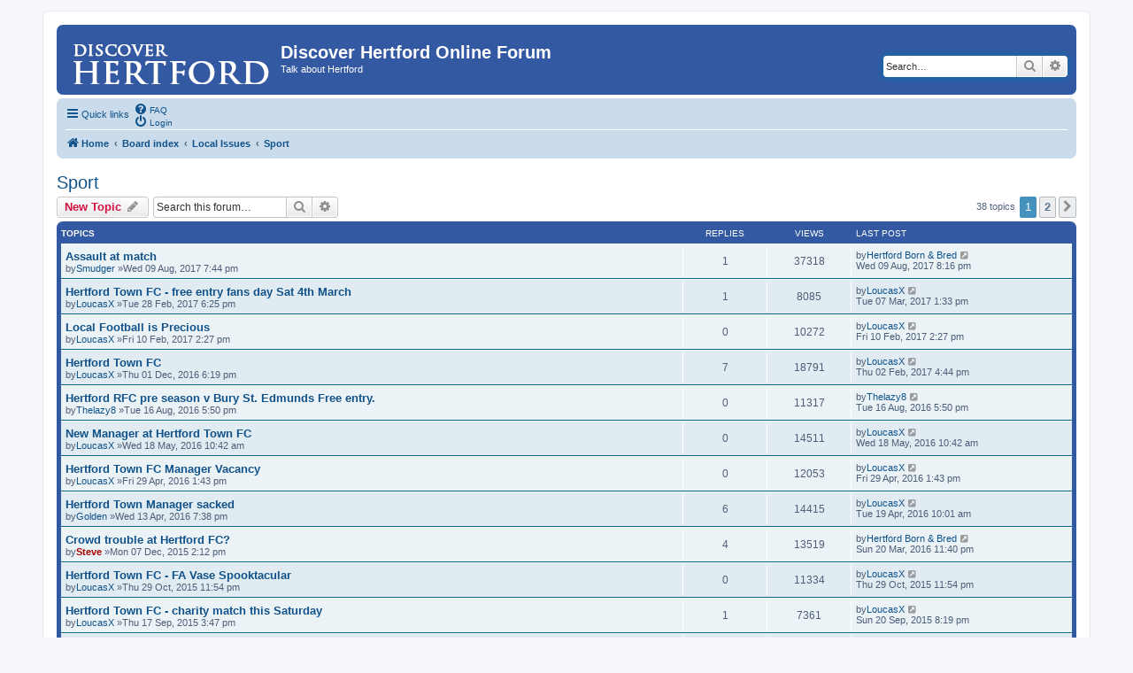

--- FILE ---
content_type: text/html; charset=UTF-8
request_url: https://www.hertford.net/discussion/viewforum.php?f=10&sid=900c9af9d07f7f00b2cba226c1f7aa70
body_size: 7688
content:
<!DOCTYPE html>
<html dir="ltr" lang="en-gb">
<head>
<meta charset="utf-8" />
<meta http-equiv="X-UA-Compatible" content="IE=edge">
<meta name="viewport" content="width=device-width, initial-scale=1" />
<title>Sport -Discover Hertford Online Forum</title><link rel="alternate" type="application/atom+xml" title="Feed -Discover Hertford Online Forum" href="/discussion/app.php/feed?sid=4fc8b16a9d0b05681749cecc316cb8e5"><link rel="alternate" type="application/atom+xml" title="Feed -New Topics" href="/discussion/app.php/feed/topics?sid=4fc8b16a9d0b05681749cecc316cb8e5"><link rel="alternate" type="application/atom+xml" title="Feed -Forum -Sport" href="/discussion/app.php/feed/forum/10?sid=4fc8b16a9d0b05681749cecc316cb8e5">	<link rel="canonical" href="https://www.hertford.net/discussion/viewforum.php?f=10">
<!--
	phpBB style name: prosilver
	Based on style:   prosilver (this is the default phpBB3 style)
	Original author:  Tom Beddard ( http://www.subBlue.com/ )
	Modified by:
--><link href="./assets/css/font-awesome.min.css?assets_version=16" rel="stylesheet">
<link href="./styles/prosilver/theme/stylesheet.css?assets_version=16" rel="stylesheet">
<link href="./styles/prosilver/theme/en/stylesheet.css?assets_version=16" rel="stylesheet">
<!--[if lte IE 9]>
	<link href="./styles/prosilver/theme/tweaks.css?assets_version=16" rel="stylesheet">
<![endif]--><script>
	(function(i,s,o,g,r,a,m){i['GoogleAnalyticsObject']=r;i[r]=i[r]||function(){
	(i[r].q=i[r].q||[]).push(arguments)},i[r].l=1*new Date();a=s.createElement(o),
	m=s.getElementsByTagName(o)[0];a.async=1;a.src=g;m.parentNode.insertBefore(a,m)
	})(window,document,'script','//www.google-analytics.com/analytics.js','ga');

	ga('create', 'UA-1231834-2', 'auto');ga('set', 'anonymizeIp', true);ga('send', 'pageview');
</script>
</head>
<body id="phpbb" class="nojs notouch section-viewforumltr">



<!-- Google Analytics script added by SRB 19/1/15 -->
<script type="text/javascript">

  var _gaq = _gaq || [];
  _gaq.push(['_setAccount', 'UA-1231834-2']);
  _gaq.push(['_trackPageview']);

  (function() {
    var ga = document.createElement('script'); ga.type = 'text/javascript'; ga.async = true;
    ga.src = ('https:' == document.location.protocol ? 'https://ssl' : 'http://www') + '.google-analytics.com/ga.js';
    var s = document.getElementsByTagName('script')[0]; s.parentNode.insertBefore(ga, s);
  })();

</script>
<div id="wrap" class="wrap">
	<a id="top" class="top-anchor" accesskey="t"></a>
	<div id="page-header">
		<div class="headerbar" role="banner">			<div class="inner">

			<!-- <div id="site-description" class="site-description"> --- replaced with line below SRB 26/6/18 -->
         <div id="site-description" class="site-description" style="width: 58%"">
				<a id="logo" class="logo" href="https://www.hertford.net" title="Home"><span class="site_logo"></span></a>
				<h1>Discover Hertford Online Forum</h1>
				<p>Talk about Hertford</p>
				<p class="skiplink"><a href="#start_here">Skip to content</a></p>
			</div>



<!-- Added by Steve Beeston (SRB) 17/1/15 -->
<div style="padding-top: 6px; position: relative; float: left;">
   <script language="javaScript">
      document.write ('<scr' + 'ipt language=JavaScript src=https://www.hertford.net/assets/promo_display.php?code=DHOF><\/scri' + 'pt>');
   </script>
</div>			<div id="search-box" class="search-box search-header" role="search">
				<form action="./search.php?sid=4fc8b16a9d0b05681749cecc316cb8e5" method="get" id="search">
				<fieldset>
					<input name="keywords" id="keywords" type="search" maxlength="128" title="Search for keywords" class="inputbox search tiny" size="20" value="" placeholder="Search…" />
					<button class="button button-search" type="submit" title="Search">
						<i class="icon fa-search fa-fw" aria-hidden="true"></i><span class="sr-only">Search</span>
					</button>
					<a href="./search.php?sid=4fc8b16a9d0b05681749cecc316cb8e5" class="button button-search-end" title="Advanced search">
						<i class="icon fa-cog fa-fw" aria-hidden="true"></i><span class="sr-only">Advanced search</span>
					</a><input type="hidden" name="sid" value="4fc8b16a9d0b05681749cecc316cb8e5" />

				</fieldset>
				</form>
			</div>
			</div>		</div><div class="navbar" role="navigation">
	<div class="inner">

	<ul id="nav-main" class="nav-main linklist" role="menubar">

		<li id="quick-links" class="quick-links dropdown-container responsive-menu" data-skip-responsive="true">
			<a href="#" class="dropdown-trigger">
				<i class="icon fa-bars fa-fw" aria-hidden="true"></i><span>Quick links</span>
			</a>
			<div class="dropdown">
				<div class="pointer"><div class="pointer-inner"></div></div>
				<ul class="dropdown-contents" role="menu">						<li class="separator"></li>							<li>
								<a href="./search.php?search_id=unanswered&amp;sid=4fc8b16a9d0b05681749cecc316cb8e5" role="menuitem">
									<i class="icon fa-file-o fa-fw icon-gray" aria-hidden="true"></i><span>Unanswered topics</span>
								</a>
							</li>
							<li>
								<a href="./search.php?search_id=active_topics&amp;sid=4fc8b16a9d0b05681749cecc316cb8e5" role="menuitem">
									<i class="icon fa-file-o fa-fw icon-blue" aria-hidden="true"></i><span>Active topics</span>
								</a>
							</li>
							<li class="separator"></li>
							<li>
								<a href="./search.php?sid=4fc8b16a9d0b05681749cecc316cb8e5" role="menuitem">
									<i class="icon fa-search fa-fw" aria-hidden="true"></i><span>Search</span>
								</a>
							</li>						<li class="separator"></li>							<li>
								<a href="./memberlist.php?mode=team&amp;sid=4fc8b16a9d0b05681749cecc316cb8e5" role="menuitem">
									<i class="icon fa-shield fa-fw" aria-hidden="true"></i><span>The team</span>
								</a>
							</li>					<li class="separator"></li>				</ul>
			</div>
		</li>		<lidata-skip-responsive="true">
			<a href="/discussion/app.php/help/faq?sid=4fc8b16a9d0b05681749cecc316cb8e5" rel="help" title="Frequently Asked Questions" role="menuitem">
				<i class="icon fa-question-circle fa-fw" aria-hidden="true"></i><span>FAQ</span>
			</a>
		</li>		<li class="rightside"  data-skip-responsive="true">
			<a href="./ucp.php?mode=login&amp;sid=4fc8b16a9d0b05681749cecc316cb8e5" title="Login" accesskey="x" role="menuitem">
				<i class="icon fa-power-off fa-fw" aria-hidden="true"></i><span>Login</span>
			</a>
		</li>	</ul>

	<ul id="nav-breadcrumbs" class="nav-breadcrumbs linklist navlinks" role="menubar">		<li class="breadcrumbs" itemscope itemtype="http://schema.org/BreadcrumbList">				<span class="crumb" itemtype="http://schema.org/ListItem" itemprop="itemListElement" itemscope><a href="https://www.hertford.net" itemprop="url" data-navbar-reference="home"><i class="icon fa-home fa-fw" aria-hidden="true"></i><span itemprop="title">Home</span></a></span>				<span class="crumb" itemtype="http://schema.org/ListItem" itemprop="itemListElement" itemscope><a href="./index.php?sid=4fc8b16a9d0b05681749cecc316cb8e5" itemprop="url" accesskey="h" data-navbar-reference="index"><span itemprop="title">Board index</span></a></span>				<span class="crumb" itemtype="http://schema.org/ListItem" itemprop="itemListElement" itemscopedata-forum-id="4"><a href="./viewforum.php?f=4&amp;sid=4fc8b16a9d0b05681749cecc316cb8e5" itemprop="url"><span itemprop="title">Local Issues</span></a></span>				<span class="crumb" itemtype="http://schema.org/ListItem" itemprop="itemListElement" itemscopedata-forum-id="10"><a href="./viewforum.php?f=10&amp;sid=4fc8b16a9d0b05681749cecc316cb8e5" itemprop="url"><span itemprop="title">Sport</span></a></span>		</li>			<li class="rightside responsive-search">
				<a href="./search.php?sid=4fc8b16a9d0b05681749cecc316cb8e5" title="View the advanced search options" role="menuitem">
					<i class="icon fa-search fa-fw" aria-hidden="true"></i><span class="sr-only">Search</span>
				</a>
			</li>	</ul>

	</div>
</div>
	</div>
	<a id="start_here" class="anchor"></a>
	<div id="page-body" class="page-body" role="main"><h2 class="forum-title"><a href="./viewforum.php?f=10&amp;sid=4fc8b16a9d0b05681749cecc316cb8e5">Sport</a></h2><div>
	<!-- NOTE: remove the style="display: none" when you want to have the forum description on the forum body --><div style="display: none !important;">Discussion on local sporting fixtures and clubs<br /></div></div>	<div class="action-bar bar-top">
		<a href="./posting.php?mode=post&amp;f=10&amp;sid=4fc8b16a9d0b05681749cecc316cb8e5" class="button" title="Post a new topic">				<span>New Topic</span> <i class="icon fa-pencil fa-fw" aria-hidden="true"></i>		</a>		<div class="search-box" role="search">
			<form method="get" id="forum-search" action="./search.php?sid=4fc8b16a9d0b05681749cecc316cb8e5">
			<fieldset>
				<input class="inputbox search tiny" type="search" name="keywords" id="search_keywords" size="20" placeholder="Search this forum…" />
				<button class="button button-search" type="submit" title="Search">
					<i class="icon fa-search fa-fw" aria-hidden="true"></i><span class="sr-only">Search</span>
				</button>
				<a href="./search.php?sid=4fc8b16a9d0b05681749cecc316cb8e5" class="button button-search-end" title="Advanced search">
					<i class="icon fa-cog fa-fw" aria-hidden="true"></i><span class="sr-only">Advanced search</span>
				</a><input type="hidden" name="fid[0]" value="10" />
<input type="hidden" name="sid" value="4fc8b16a9d0b05681749cecc316cb8e5" />

			</fieldset>
			</form>
		</div>
	<div class="pagination">38 topics<ul>	<li class="active"><span>1</span></li>		<li><a class="button" href="./viewforum.php?f=10&amp;sid=4fc8b16a9d0b05681749cecc316cb8e5&amp;start=25" role="button">2</a></li>		<li class="arrow next"><a class="button button-icon-only" href="./viewforum.php?f=10&amp;sid=4fc8b16a9d0b05681749cecc316cb8e5&amp;start=25" rel="next" role="button"><i class="icon fa-chevron-right fa-fw" aria-hidden="true"></i><span class="sr-only">Next</span></a></li></ul>
	</div>

	</div>		<div class="forumbg">
		<div class="inner">
		<ul class="topiclist">
			<li class="header">
				<dl class="row-item">
					<dt><div class="list-inner">Topics</div></dt>
					<dd class="posts">Replies</dd>
					<dd class="views">Views</dd>
					<dd class="lastpost"><span>Last post</span></dd>
				</dl>
			</li>
		</ul>
		<ul class="topiclist topics">		<li class="row bg1">			<dl class="row-itemtopic_read">
				<dt title="No unread posts">					<div class="list-inner"><a href="./viewtopic.php?f=10&amp;t=909&amp;sid=4fc8b16a9d0b05681749cecc316cb8e5" class="topictitle">Assault at match</a>						<br />						<div class="responsive-show" style="display: none;">Last postby<a href="./memberlist.php?mode=viewprofile&amp;u=87&amp;sid=4fc8b16a9d0b05681749cecc316cb8e5" class="username">Hertford Born &amp; Bred</a> &laquo; <a href="./viewtopic.php?f=10&amp;t=909&amp;p=5451&amp;sid=4fc8b16a9d0b05681749cecc316cb8e5#p5451" title="Go to last post">Wed 09 Aug, 2017 8:16 pm</a>						</div>							<span class="responsive-show left-box" style="display: none;">Replies: <strong>1</strong></span>
						<div class="topic-poster responsive-hide left-box">by<a href="./memberlist.php?mode=viewprofile&amp;u=156&amp;sid=4fc8b16a9d0b05681749cecc316cb8e5" class="username">Smudger</a> &raquo;Wed 09 Aug, 2017 7:44 pm						</div>					</div>
				</dt>
				<dd class="posts">1 <dfn>Replies</dfn></dd>
				<dd class="views">37318 <dfn>Views</dfn></dd>
				<dd class="lastpost">
					<span><dfn>Last post </dfn>by<a href="./memberlist.php?mode=viewprofile&amp;u=87&amp;sid=4fc8b16a9d0b05681749cecc316cb8e5" class="username">Hertford Born &amp; Bred</a>							<a href="./viewtopic.php?f=10&amp;t=909&amp;p=5451&amp;sid=4fc8b16a9d0b05681749cecc316cb8e5#p5451" title="Go to last post">
								<i class="icon fa-external-link-square fa-fw icon-lightgray icon-md" aria-hidden="true"></i><span class="sr-only"></span>
							</a>						<br />Wed 09 Aug, 2017 8:16 pm
					</span>
				</dd>
			</dl>		</li>		<li class="row bg2">			<dl class="row-itemtopic_read">
				<dt title="No unread posts">					<div class="list-inner"><a href="./viewtopic.php?f=10&amp;t=877&amp;sid=4fc8b16a9d0b05681749cecc316cb8e5" class="topictitle">Hertford Town FC - free entry fans day Sat 4th March</a>						<br />						<div class="responsive-show" style="display: none;">Last postby<a href="./memberlist.php?mode=viewprofile&amp;u=212&amp;sid=4fc8b16a9d0b05681749cecc316cb8e5" class="username">LoucasX</a> &laquo; <a href="./viewtopic.php?f=10&amp;t=877&amp;p=5184&amp;sid=4fc8b16a9d0b05681749cecc316cb8e5#p5184" title="Go to last post">Tue 07 Mar, 2017 1:33 pm</a>						</div>							<span class="responsive-show left-box" style="display: none;">Replies: <strong>1</strong></span>
						<div class="topic-poster responsive-hide left-box">by<a href="./memberlist.php?mode=viewprofile&amp;u=212&amp;sid=4fc8b16a9d0b05681749cecc316cb8e5" class="username">LoucasX</a> &raquo;Tue 28 Feb, 2017 6:25 pm						</div>					</div>
				</dt>
				<dd class="posts">1 <dfn>Replies</dfn></dd>
				<dd class="views">8085 <dfn>Views</dfn></dd>
				<dd class="lastpost">
					<span><dfn>Last post </dfn>by<a href="./memberlist.php?mode=viewprofile&amp;u=212&amp;sid=4fc8b16a9d0b05681749cecc316cb8e5" class="username">LoucasX</a>							<a href="./viewtopic.php?f=10&amp;t=877&amp;p=5184&amp;sid=4fc8b16a9d0b05681749cecc316cb8e5#p5184" title="Go to last post">
								<i class="icon fa-external-link-square fa-fw icon-lightgray icon-md" aria-hidden="true"></i><span class="sr-only"></span>
							</a>						<br />Tue 07 Mar, 2017 1:33 pm
					</span>
				</dd>
			</dl>		</li>		<li class="row bg1">			<dl class="row-itemtopic_read">
				<dt title="No unread posts">					<div class="list-inner"><a href="./viewtopic.php?f=10&amp;t=874&amp;sid=4fc8b16a9d0b05681749cecc316cb8e5" class="topictitle">Local Football is Precious</a>						<br />						<div class="responsive-show" style="display: none;">Last postby<a href="./memberlist.php?mode=viewprofile&amp;u=212&amp;sid=4fc8b16a9d0b05681749cecc316cb8e5" class="username">LoucasX</a> &laquo; <a href="./viewtopic.php?f=10&amp;t=874&amp;p=5166&amp;sid=4fc8b16a9d0b05681749cecc316cb8e5#p5166" title="Go to last post">Fri 10 Feb, 2017 2:27 pm</a>						</div>
						<div class="topic-poster responsive-hide left-box">by<a href="./memberlist.php?mode=viewprofile&amp;u=212&amp;sid=4fc8b16a9d0b05681749cecc316cb8e5" class="username">LoucasX</a> &raquo;Fri 10 Feb, 2017 2:27 pm						</div>					</div>
				</dt>
				<dd class="posts">0 <dfn>Replies</dfn></dd>
				<dd class="views">10272 <dfn>Views</dfn></dd>
				<dd class="lastpost">
					<span><dfn>Last post </dfn>by<a href="./memberlist.php?mode=viewprofile&amp;u=212&amp;sid=4fc8b16a9d0b05681749cecc316cb8e5" class="username">LoucasX</a>							<a href="./viewtopic.php?f=10&amp;t=874&amp;p=5166&amp;sid=4fc8b16a9d0b05681749cecc316cb8e5#p5166" title="Go to last post">
								<i class="icon fa-external-link-square fa-fw icon-lightgray icon-md" aria-hidden="true"></i><span class="sr-only"></span>
							</a>						<br />Fri 10 Feb, 2017 2:27 pm
					</span>
				</dd>
			</dl>		</li>		<li class="row bg2">			<dl class="row-itemtopic_read">
				<dt title="No unread posts">					<div class="list-inner"><a href="./viewtopic.php?f=10&amp;t=857&amp;sid=4fc8b16a9d0b05681749cecc316cb8e5" class="topictitle">Hertford Town FC</a>						<br />						<div class="responsive-show" style="display: none;">Last postby<a href="./memberlist.php?mode=viewprofile&amp;u=212&amp;sid=4fc8b16a9d0b05681749cecc316cb8e5" class="username">LoucasX</a> &laquo; <a href="./viewtopic.php?f=10&amp;t=857&amp;p=5163&amp;sid=4fc8b16a9d0b05681749cecc316cb8e5#p5163" title="Go to last post">Thu 02 Feb, 2017 4:44 pm</a>						</div>							<span class="responsive-show left-box" style="display: none;">Replies: <strong>7</strong></span>
						<div class="topic-poster responsive-hide left-box">by<a href="./memberlist.php?mode=viewprofile&amp;u=212&amp;sid=4fc8b16a9d0b05681749cecc316cb8e5" class="username">LoucasX</a> &raquo;Thu 01 Dec, 2016 6:19 pm						</div>					</div>
				</dt>
				<dd class="posts">7 <dfn>Replies</dfn></dd>
				<dd class="views">18791 <dfn>Views</dfn></dd>
				<dd class="lastpost">
					<span><dfn>Last post </dfn>by<a href="./memberlist.php?mode=viewprofile&amp;u=212&amp;sid=4fc8b16a9d0b05681749cecc316cb8e5" class="username">LoucasX</a>							<a href="./viewtopic.php?f=10&amp;t=857&amp;p=5163&amp;sid=4fc8b16a9d0b05681749cecc316cb8e5#p5163" title="Go to last post">
								<i class="icon fa-external-link-square fa-fw icon-lightgray icon-md" aria-hidden="true"></i><span class="sr-only"></span>
							</a>						<br />Thu 02 Feb, 2017 4:44 pm
					</span>
				</dd>
			</dl>		</li>		<li class="row bg1">			<dl class="row-itemtopic_read">
				<dt title="No unread posts">					<div class="list-inner"><a href="./viewtopic.php?f=10&amp;t=828&amp;sid=4fc8b16a9d0b05681749cecc316cb8e5" class="topictitle">Hertford RFC pre season v Bury St. Edmunds Free entry.</a>						<br />						<div class="responsive-show" style="display: none;">Last postby<a href="./memberlist.php?mode=viewprofile&amp;u=473&amp;sid=4fc8b16a9d0b05681749cecc316cb8e5" class="username">Thelazy8</a> &laquo; <a href="./viewtopic.php?f=10&amp;t=828&amp;p=4885&amp;sid=4fc8b16a9d0b05681749cecc316cb8e5#p4885" title="Go to last post">Tue 16 Aug, 2016 5:50 pm</a>						</div>
						<div class="topic-poster responsive-hide left-box">by<a href="./memberlist.php?mode=viewprofile&amp;u=473&amp;sid=4fc8b16a9d0b05681749cecc316cb8e5" class="username">Thelazy8</a> &raquo;Tue 16 Aug, 2016 5:50 pm						</div>					</div>
				</dt>
				<dd class="posts">0 <dfn>Replies</dfn></dd>
				<dd class="views">11317 <dfn>Views</dfn></dd>
				<dd class="lastpost">
					<span><dfn>Last post </dfn>by<a href="./memberlist.php?mode=viewprofile&amp;u=473&amp;sid=4fc8b16a9d0b05681749cecc316cb8e5" class="username">Thelazy8</a>							<a href="./viewtopic.php?f=10&amp;t=828&amp;p=4885&amp;sid=4fc8b16a9d0b05681749cecc316cb8e5#p4885" title="Go to last post">
								<i class="icon fa-external-link-square fa-fw icon-lightgray icon-md" aria-hidden="true"></i><span class="sr-only"></span>
							</a>						<br />Tue 16 Aug, 2016 5:50 pm
					</span>
				</dd>
			</dl>		</li>		<li class="row bg2">			<dl class="row-itemtopic_read">
				<dt title="No unread posts">					<div class="list-inner"><a href="./viewtopic.php?f=10&amp;t=799&amp;sid=4fc8b16a9d0b05681749cecc316cb8e5" class="topictitle">New Manager at Hertford Town FC</a>						<br />						<div class="responsive-show" style="display: none;">Last postby<a href="./memberlist.php?mode=viewprofile&amp;u=212&amp;sid=4fc8b16a9d0b05681749cecc316cb8e5" class="username">LoucasX</a> &laquo; <a href="./viewtopic.php?f=10&amp;t=799&amp;p=4730&amp;sid=4fc8b16a9d0b05681749cecc316cb8e5#p4730" title="Go to last post">Wed 18 May, 2016 10:42 am</a>						</div>
						<div class="topic-poster responsive-hide left-box">by<a href="./memberlist.php?mode=viewprofile&amp;u=212&amp;sid=4fc8b16a9d0b05681749cecc316cb8e5" class="username">LoucasX</a> &raquo;Wed 18 May, 2016 10:42 am						</div>					</div>
				</dt>
				<dd class="posts">0 <dfn>Replies</dfn></dd>
				<dd class="views">14511 <dfn>Views</dfn></dd>
				<dd class="lastpost">
					<span><dfn>Last post </dfn>by<a href="./memberlist.php?mode=viewprofile&amp;u=212&amp;sid=4fc8b16a9d0b05681749cecc316cb8e5" class="username">LoucasX</a>							<a href="./viewtopic.php?f=10&amp;t=799&amp;p=4730&amp;sid=4fc8b16a9d0b05681749cecc316cb8e5#p4730" title="Go to last post">
								<i class="icon fa-external-link-square fa-fw icon-lightgray icon-md" aria-hidden="true"></i><span class="sr-only"></span>
							</a>						<br />Wed 18 May, 2016 10:42 am
					</span>
				</dd>
			</dl>		</li>		<li class="row bg1">			<dl class="row-itemtopic_read">
				<dt title="No unread posts">					<div class="list-inner"><a href="./viewtopic.php?f=10&amp;t=791&amp;sid=4fc8b16a9d0b05681749cecc316cb8e5" class="topictitle">Hertford Town FC Manager Vacancy</a>						<br />						<div class="responsive-show" style="display: none;">Last postby<a href="./memberlist.php?mode=viewprofile&amp;u=212&amp;sid=4fc8b16a9d0b05681749cecc316cb8e5" class="username">LoucasX</a> &laquo; <a href="./viewtopic.php?f=10&amp;t=791&amp;p=4679&amp;sid=4fc8b16a9d0b05681749cecc316cb8e5#p4679" title="Go to last post">Fri 29 Apr, 2016 1:43 pm</a>						</div>
						<div class="topic-poster responsive-hide left-box">by<a href="./memberlist.php?mode=viewprofile&amp;u=212&amp;sid=4fc8b16a9d0b05681749cecc316cb8e5" class="username">LoucasX</a> &raquo;Fri 29 Apr, 2016 1:43 pm						</div>					</div>
				</dt>
				<dd class="posts">0 <dfn>Replies</dfn></dd>
				<dd class="views">12053 <dfn>Views</dfn></dd>
				<dd class="lastpost">
					<span><dfn>Last post </dfn>by<a href="./memberlist.php?mode=viewprofile&amp;u=212&amp;sid=4fc8b16a9d0b05681749cecc316cb8e5" class="username">LoucasX</a>							<a href="./viewtopic.php?f=10&amp;t=791&amp;p=4679&amp;sid=4fc8b16a9d0b05681749cecc316cb8e5#p4679" title="Go to last post">
								<i class="icon fa-external-link-square fa-fw icon-lightgray icon-md" aria-hidden="true"></i><span class="sr-only"></span>
							</a>						<br />Fri 29 Apr, 2016 1:43 pm
					</span>
				</dd>
			</dl>		</li>		<li class="row bg2">			<dl class="row-itemtopic_read">
				<dt title="No unread posts">					<div class="list-inner"><a href="./viewtopic.php?f=10&amp;t=786&amp;sid=4fc8b16a9d0b05681749cecc316cb8e5" class="topictitle">Hertford Town Manager sacked</a>						<br />						<div class="responsive-show" style="display: none;">Last postby<a href="./memberlist.php?mode=viewprofile&amp;u=212&amp;sid=4fc8b16a9d0b05681749cecc316cb8e5" class="username">LoucasX</a> &laquo; <a href="./viewtopic.php?f=10&amp;t=786&amp;p=4649&amp;sid=4fc8b16a9d0b05681749cecc316cb8e5#p4649" title="Go to last post">Tue 19 Apr, 2016 10:01 am</a>						</div>							<span class="responsive-show left-box" style="display: none;">Replies: <strong>6</strong></span>
						<div class="topic-poster responsive-hide left-box">by<a href="./memberlist.php?mode=viewprofile&amp;u=66&amp;sid=4fc8b16a9d0b05681749cecc316cb8e5" class="username">Golden</a> &raquo;Wed 13 Apr, 2016 7:38 pm						</div>					</div>
				</dt>
				<dd class="posts">6 <dfn>Replies</dfn></dd>
				<dd class="views">14415 <dfn>Views</dfn></dd>
				<dd class="lastpost">
					<span><dfn>Last post </dfn>by<a href="./memberlist.php?mode=viewprofile&amp;u=212&amp;sid=4fc8b16a9d0b05681749cecc316cb8e5" class="username">LoucasX</a>							<a href="./viewtopic.php?f=10&amp;t=786&amp;p=4649&amp;sid=4fc8b16a9d0b05681749cecc316cb8e5#p4649" title="Go to last post">
								<i class="icon fa-external-link-square fa-fw icon-lightgray icon-md" aria-hidden="true"></i><span class="sr-only"></span>
							</a>						<br />Tue 19 Apr, 2016 10:01 am
					</span>
				</dd>
			</dl>		</li>		<li class="row bg1">			<dl class="row-itemtopic_read">
				<dt title="No unread posts">					<div class="list-inner"><a href="./viewtopic.php?f=10&amp;t=730&amp;sid=4fc8b16a9d0b05681749cecc316cb8e5" class="topictitle">Crowd trouble at Hertford FC?</a>						<br />						<div class="responsive-show" style="display: none;">Last postby<a href="./memberlist.php?mode=viewprofile&amp;u=87&amp;sid=4fc8b16a9d0b05681749cecc316cb8e5" class="username">Hertford Born &amp; Bred</a> &laquo; <a href="./viewtopic.php?f=10&amp;t=730&amp;p=4577&amp;sid=4fc8b16a9d0b05681749cecc316cb8e5#p4577" title="Go to last post">Sun 20 Mar, 2016 11:40 pm</a>						</div>							<span class="responsive-show left-box" style="display: none;">Replies: <strong>4</strong></span>
						<div class="topic-poster responsive-hide left-box">by<a href="./memberlist.php?mode=viewprofile&amp;u=48&amp;sid=4fc8b16a9d0b05681749cecc316cb8e5" style="color: #AA0000;" class="username-coloured">Steve</a> &raquo;Mon 07 Dec, 2015 2:12 pm						</div>					</div>
				</dt>
				<dd class="posts">4 <dfn>Replies</dfn></dd>
				<dd class="views">13519 <dfn>Views</dfn></dd>
				<dd class="lastpost">
					<span><dfn>Last post </dfn>by<a href="./memberlist.php?mode=viewprofile&amp;u=87&amp;sid=4fc8b16a9d0b05681749cecc316cb8e5" class="username">Hertford Born &amp; Bred</a>							<a href="./viewtopic.php?f=10&amp;t=730&amp;p=4577&amp;sid=4fc8b16a9d0b05681749cecc316cb8e5#p4577" title="Go to last post">
								<i class="icon fa-external-link-square fa-fw icon-lightgray icon-md" aria-hidden="true"></i><span class="sr-only"></span>
							</a>						<br />Sun 20 Mar, 2016 11:40 pm
					</span>
				</dd>
			</dl>		</li>		<li class="row bg2">			<dl class="row-itemtopic_read">
				<dt title="No unread posts">					<div class="list-inner"><a href="./viewtopic.php?f=10&amp;t=709&amp;sid=4fc8b16a9d0b05681749cecc316cb8e5" class="topictitle">Hertford Town FC - FA Vase Spooktacular</a>						<br />						<div class="responsive-show" style="display: none;">Last postby<a href="./memberlist.php?mode=viewprofile&amp;u=212&amp;sid=4fc8b16a9d0b05681749cecc316cb8e5" class="username">LoucasX</a> &laquo; <a href="./viewtopic.php?f=10&amp;t=709&amp;p=4297&amp;sid=4fc8b16a9d0b05681749cecc316cb8e5#p4297" title="Go to last post">Thu 29 Oct, 2015 11:54 pm</a>						</div>
						<div class="topic-poster responsive-hide left-box">by<a href="./memberlist.php?mode=viewprofile&amp;u=212&amp;sid=4fc8b16a9d0b05681749cecc316cb8e5" class="username">LoucasX</a> &raquo;Thu 29 Oct, 2015 11:54 pm						</div>					</div>
				</dt>
				<dd class="posts">0 <dfn>Replies</dfn></dd>
				<dd class="views">11334 <dfn>Views</dfn></dd>
				<dd class="lastpost">
					<span><dfn>Last post </dfn>by<a href="./memberlist.php?mode=viewprofile&amp;u=212&amp;sid=4fc8b16a9d0b05681749cecc316cb8e5" class="username">LoucasX</a>							<a href="./viewtopic.php?f=10&amp;t=709&amp;p=4297&amp;sid=4fc8b16a9d0b05681749cecc316cb8e5#p4297" title="Go to last post">
								<i class="icon fa-external-link-square fa-fw icon-lightgray icon-md" aria-hidden="true"></i><span class="sr-only"></span>
							</a>						<br />Thu 29 Oct, 2015 11:54 pm
					</span>
				</dd>
			</dl>		</li>		<li class="row bg1">			<dl class="row-itemtopic_read">
				<dt title="No unread posts">					<div class="list-inner"><a href="./viewtopic.php?f=10&amp;t=690&amp;sid=4fc8b16a9d0b05681749cecc316cb8e5" class="topictitle">Hertford Town FC - charity match this Saturday</a>						<br />						<div class="responsive-show" style="display: none;">Last postby<a href="./memberlist.php?mode=viewprofile&amp;u=212&amp;sid=4fc8b16a9d0b05681749cecc316cb8e5" class="username">LoucasX</a> &laquo; <a href="./viewtopic.php?f=10&amp;t=690&amp;p=4202&amp;sid=4fc8b16a9d0b05681749cecc316cb8e5#p4202" title="Go to last post">Sun 20 Sep, 2015 8:19 pm</a>						</div>							<span class="responsive-show left-box" style="display: none;">Replies: <strong>1</strong></span>
						<div class="topic-poster responsive-hide left-box">by<a href="./memberlist.php?mode=viewprofile&amp;u=212&amp;sid=4fc8b16a9d0b05681749cecc316cb8e5" class="username">LoucasX</a> &raquo;Thu 17 Sep, 2015 3:47 pm						</div>					</div>
				</dt>
				<dd class="posts">1 <dfn>Replies</dfn></dd>
				<dd class="views">7361 <dfn>Views</dfn></dd>
				<dd class="lastpost">
					<span><dfn>Last post </dfn>by<a href="./memberlist.php?mode=viewprofile&amp;u=212&amp;sid=4fc8b16a9d0b05681749cecc316cb8e5" class="username">LoucasX</a>							<a href="./viewtopic.php?f=10&amp;t=690&amp;p=4202&amp;sid=4fc8b16a9d0b05681749cecc316cb8e5#p4202" title="Go to last post">
								<i class="icon fa-external-link-square fa-fw icon-lightgray icon-md" aria-hidden="true"></i><span class="sr-only"></span>
							</a>						<br />Sun 20 Sep, 2015 8:19 pm
					</span>
				</dd>
			</dl>		</li>		<li class="row bg2">			<dl class="row-itemtopic_read">
				<dt title="No unread posts">					<div class="list-inner"><a href="./viewtopic.php?f=10&amp;t=116&amp;sid=4fc8b16a9d0b05681749cecc316cb8e5" class="topictitle">Hertford Town FC</a>						<br />						<div class="responsive-show" style="display: none;">Last postby<a href="./memberlist.php?mode=viewprofile&amp;u=212&amp;sid=4fc8b16a9d0b05681749cecc316cb8e5" class="username">LoucasX</a> &laquo; <a href="./viewtopic.php?f=10&amp;t=116&amp;p=4103&amp;sid=4fc8b16a9d0b05681749cecc316cb8e5#p4103" title="Go to last post">Wed 26 Aug, 2015 10:46 pm</a>						</div>							<span class="responsive-show left-box" style="display: none;">Replies: <strong>17</strong></span>
						<div class="topic-poster responsive-hide left-box"><i class="icon fa-paperclip fa-fw" aria-hidden="true"></i>by<a href="./memberlist.php?mode=viewprofile&amp;u=87&amp;sid=4fc8b16a9d0b05681749cecc316cb8e5" class="username">Hertford Born &amp; Bred</a> &raquo;Sat 11 Jan, 2014 5:42 pm						</div>						<div class="pagination">
							<span><i class="icon fa-clone fa-fw" aria-hidden="true"></i></span>
							<ul><li><a class="button" href="./viewtopic.php?f=10&amp;t=116&amp;sid=4fc8b16a9d0b05681749cecc316cb8e5">1</a></li><li><a class="button" href="./viewtopic.php?f=10&amp;t=116&amp;sid=4fc8b16a9d0b05681749cecc316cb8e5&amp;start=10">2</a></li>							</ul>
						</div>					</div>
				</dt>
				<dd class="posts">17 <dfn>Replies</dfn></dd>
				<dd class="views">36207 <dfn>Views</dfn></dd>
				<dd class="lastpost">
					<span><dfn>Last post </dfn>by<a href="./memberlist.php?mode=viewprofile&amp;u=212&amp;sid=4fc8b16a9d0b05681749cecc316cb8e5" class="username">LoucasX</a>							<a href="./viewtopic.php?f=10&amp;t=116&amp;p=4103&amp;sid=4fc8b16a9d0b05681749cecc316cb8e5#p4103" title="Go to last post">
								<i class="icon fa-external-link-square fa-fw icon-lightgray icon-md" aria-hidden="true"></i><span class="sr-only"></span>
							</a>						<br />Wed 26 Aug, 2015 10:46 pm
					</span>
				</dd>
			</dl>		</li>		<li class="row bg1">			<dl class="row-itemtopic_read">
				<dt title="No unread posts">					<div class="list-inner"><a href="./viewtopic.php?f=10&amp;t=665&amp;sid=4fc8b16a9d0b05681749cecc316cb8e5" class="topictitle">Bengeo Tigers at Hertford Town FC - Saturday 25th July</a>						<br />						<div class="responsive-show" style="display: none;">Last postby<a href="./memberlist.php?mode=viewprofile&amp;u=212&amp;sid=4fc8b16a9d0b05681749cecc316cb8e5" class="username">LoucasX</a> &laquo; <a href="./viewtopic.php?f=10&amp;t=665&amp;p=4022&amp;sid=4fc8b16a9d0b05681749cecc316cb8e5#p4022" title="Go to last post">Sun 26 Jul, 2015 9:05 am</a>						</div>							<span class="responsive-show left-box" style="display: none;">Replies: <strong>1</strong></span>
						<div class="topic-poster responsive-hide left-box"><i class="icon fa-paperclip fa-fw" aria-hidden="true"></i>by<a href="./memberlist.php?mode=viewprofile&amp;u=212&amp;sid=4fc8b16a9d0b05681749cecc316cb8e5" class="username">LoucasX</a> &raquo;Fri 24 Jul, 2015 12:16 pm						</div>					</div>
				</dt>
				<dd class="posts">1 <dfn>Replies</dfn></dd>
				<dd class="views">7497 <dfn>Views</dfn></dd>
				<dd class="lastpost">
					<span><dfn>Last post </dfn>by<a href="./memberlist.php?mode=viewprofile&amp;u=212&amp;sid=4fc8b16a9d0b05681749cecc316cb8e5" class="username">LoucasX</a>							<a href="./viewtopic.php?f=10&amp;t=665&amp;p=4022&amp;sid=4fc8b16a9d0b05681749cecc316cb8e5#p4022" title="Go to last post">
								<i class="icon fa-external-link-square fa-fw icon-lightgray icon-md" aria-hidden="true"></i><span class="sr-only"></span>
							</a>						<br />Sun 26 Jul, 2015 9:05 am
					</span>
				</dd>
			</dl>		</li>		<li class="row bg2">			<dl class="row-itemtopic_read_hot">
				<dt title="No unread posts">					<div class="list-inner"><a href="./viewtopic.php?f=10&amp;t=270&amp;sid=4fc8b16a9d0b05681749cecc316cb8e5" class="topictitle">Women's Cycling Tour</a>						<br />						<div class="responsive-show" style="display: none;">Last postby<a href="./memberlist.php?mode=viewprofile&amp;u=128&amp;sid=4fc8b16a9d0b05681749cecc316cb8e5" class="username">Joby</a> &laquo; <a href="./viewtopic.php?f=10&amp;t=270&amp;p=3840&amp;sid=4fc8b16a9d0b05681749cecc316cb8e5#p3840" title="Go to last post">Tue 09 Jun, 2015 12:28 pm</a>						</div>							<span class="responsive-show left-box" style="display: none;">Replies: <strong>26</strong></span>
						<div class="topic-poster responsive-hide left-box"><i class="icon fa-paperclip fa-fw" aria-hidden="true"></i>by<a href="./memberlist.php?mode=viewprofile&amp;u=128&amp;sid=4fc8b16a9d0b05681749cecc316cb8e5" class="username">Joby</a> &raquo;Fri 25 Apr, 2014 5:08 pm						</div>						<div class="pagination">
							<span><i class="icon fa-clone fa-fw" aria-hidden="true"></i></span>
							<ul><li><a class="button" href="./viewtopic.php?f=10&amp;t=270&amp;sid=4fc8b16a9d0b05681749cecc316cb8e5">1</a></li><li><a class="button" href="./viewtopic.php?f=10&amp;t=270&amp;sid=4fc8b16a9d0b05681749cecc316cb8e5&amp;start=10">2</a></li><li><a class="button" href="./viewtopic.php?f=10&amp;t=270&amp;sid=4fc8b16a9d0b05681749cecc316cb8e5&amp;start=20">3</a></li>							</ul>
						</div>					</div>
				</dt>
				<dd class="posts">26 <dfn>Replies</dfn></dd>
				<dd class="views">52351 <dfn>Views</dfn></dd>
				<dd class="lastpost">
					<span><dfn>Last post </dfn>by<a href="./memberlist.php?mode=viewprofile&amp;u=128&amp;sid=4fc8b16a9d0b05681749cecc316cb8e5" class="username">Joby</a>							<a href="./viewtopic.php?f=10&amp;t=270&amp;p=3840&amp;sid=4fc8b16a9d0b05681749cecc316cb8e5#p3840" title="Go to last post">
								<i class="icon fa-external-link-square fa-fw icon-lightgray icon-md" aria-hidden="true"></i><span class="sr-only"></span>
							</a>						<br />Tue 09 Jun, 2015 12:28 pm
					</span>
				</dd>
			</dl>		</li>		<li class="row bg1">			<dl class="row-itemtopic_read">
				<dt title="No unread posts">					<div class="list-inner"><a href="./viewtopic.php?f=10&amp;t=623&amp;sid=4fc8b16a9d0b05681749cecc316cb8e5" class="topictitle">Ye Olde Hertford Town FC</a>						<br />						<div class="responsive-show" style="display: none;">Last postby<a href="./memberlist.php?mode=viewprofile&amp;u=188&amp;sid=4fc8b16a9d0b05681749cecc316cb8e5" class="username">elcartero</a> &laquo; <a href="./viewtopic.php?f=10&amp;t=623&amp;p=3779&amp;sid=4fc8b16a9d0b05681749cecc316cb8e5#p3779" title="Go to last post">Fri 22 May, 2015 9:09 am</a>						</div>
						<div class="topic-poster responsive-hide left-box">by<a href="./memberlist.php?mode=viewprofile&amp;u=188&amp;sid=4fc8b16a9d0b05681749cecc316cb8e5" class="username">elcartero</a> &raquo;Fri 22 May, 2015 9:09 am						</div>					</div>
				</dt>
				<dd class="posts">0 <dfn>Replies</dfn></dd>
				<dd class="views">10552 <dfn>Views</dfn></dd>
				<dd class="lastpost">
					<span><dfn>Last post </dfn>by<a href="./memberlist.php?mode=viewprofile&amp;u=188&amp;sid=4fc8b16a9d0b05681749cecc316cb8e5" class="username">elcartero</a>							<a href="./viewtopic.php?f=10&amp;t=623&amp;p=3779&amp;sid=4fc8b16a9d0b05681749cecc316cb8e5#p3779" title="Go to last post">
								<i class="icon fa-external-link-square fa-fw icon-lightgray icon-md" aria-hidden="true"></i><span class="sr-only"></span>
							</a>						<br />Fri 22 May, 2015 9:09 am
					</span>
				</dd>
			</dl>		</li>		<li class="row bg2">			<dl class="row-itemtopic_read">
				<dt title="No unread posts">					<div class="list-inner"><a href="./viewtopic.php?f=10&amp;t=620&amp;sid=4fc8b16a9d0b05681749cecc316cb8e5" class="topictitle">Veterans Football</a>						<br />						<div class="responsive-show" style="display: none;">Last postby<a href="./memberlist.php?mode=viewprofile&amp;u=381&amp;sid=4fc8b16a9d0b05681749cecc316cb8e5" class="username">Hugo Kane</a> &laquo; <a href="./viewtopic.php?f=10&amp;t=620&amp;p=3758&amp;sid=4fc8b16a9d0b05681749cecc316cb8e5#p3758" title="Go to last post">Tue 19 May, 2015 12:35 pm</a>						</div>							<span class="responsive-show left-box" style="display: none;">Replies: <strong>2</strong></span>
						<div class="topic-poster responsive-hide left-box">by<a href="./memberlist.php?mode=viewprofile&amp;u=381&amp;sid=4fc8b16a9d0b05681749cecc316cb8e5" class="username">Hugo Kane</a> &raquo;Mon 18 May, 2015 8:09 pm						</div>					</div>
				</dt>
				<dd class="posts">2 <dfn>Replies</dfn></dd>
				<dd class="views">8642 <dfn>Views</dfn></dd>
				<dd class="lastpost">
					<span><dfn>Last post </dfn>by<a href="./memberlist.php?mode=viewprofile&amp;u=381&amp;sid=4fc8b16a9d0b05681749cecc316cb8e5" class="username">Hugo Kane</a>							<a href="./viewtopic.php?f=10&amp;t=620&amp;p=3758&amp;sid=4fc8b16a9d0b05681749cecc316cb8e5#p3758" title="Go to last post">
								<i class="icon fa-external-link-square fa-fw icon-lightgray icon-md" aria-hidden="true"></i><span class="sr-only"></span>
							</a>						<br />Tue 19 May, 2015 12:35 pm
					</span>
				</dd>
			</dl>		</li>		<li class="row bg1">			<dl class="row-itemtopic_read">
				<dt title="No unread posts">					<div class="list-inner"><a href="./viewtopic.php?f=10&amp;t=595&amp;sid=4fc8b16a9d0b05681749cecc316cb8e5" class="topictitle">Fans Day at Hertford Town FC - Free Entry this Saturday</a>						<br />						<div class="responsive-show" style="display: none;">Last postby<a href="./memberlist.php?mode=viewprofile&amp;u=212&amp;sid=4fc8b16a9d0b05681749cecc316cb8e5" class="username">LoucasX</a> &laquo; <a href="./viewtopic.php?f=10&amp;t=595&amp;p=3750&amp;sid=4fc8b16a9d0b05681749cecc316cb8e5#p3750" title="Go to last post">Sun 17 May, 2015 8:39 am</a>						</div>							<span class="responsive-show left-box" style="display: none;">Replies: <strong>5</strong></span>
						<div class="topic-poster responsive-hide left-box"><i class="icon fa-paperclip fa-fw" aria-hidden="true"></i>by<a href="./memberlist.php?mode=viewprofile&amp;u=212&amp;sid=4fc8b16a9d0b05681749cecc316cb8e5" class="username">LoucasX</a> &raquo;Thu 23 Apr, 2015 8:34 am						</div>					</div>
				</dt>
				<dd class="posts">5 <dfn>Replies</dfn></dd>
				<dd class="views">13783 <dfn>Views</dfn></dd>
				<dd class="lastpost">
					<span><dfn>Last post </dfn>by<a href="./memberlist.php?mode=viewprofile&amp;u=212&amp;sid=4fc8b16a9d0b05681749cecc316cb8e5" class="username">LoucasX</a>							<a href="./viewtopic.php?f=10&amp;t=595&amp;p=3750&amp;sid=4fc8b16a9d0b05681749cecc316cb8e5#p3750" title="Go to last post">
								<i class="icon fa-external-link-square fa-fw icon-lightgray icon-md" aria-hidden="true"></i><span class="sr-only"></span>
							</a>						<br />Sun 17 May, 2015 8:39 am
					</span>
				</dd>
			</dl>		</li>		<li class="row bg2">			<dl class="row-itemtopic_read">
				<dt title="No unread posts">					<div class="list-inner"><a href="./viewtopic.php?f=10&amp;t=579&amp;sid=4fc8b16a9d0b05681749cecc316cb8e5" class="topictitle">A great afternoon at Hertford Town FC.</a>						<br />						<div class="responsive-show" style="display: none;">Last postby<a href="./memberlist.php?mode=viewprofile&amp;u=122&amp;sid=4fc8b16a9d0b05681749cecc316cb8e5" class="username">Minnie</a> &laquo; <a href="./viewtopic.php?f=10&amp;t=579&amp;p=3591&amp;sid=4fc8b16a9d0b05681749cecc316cb8e5#p3591" title="Go to last post">Fri 03 Apr, 2015 11:42 am</a>						</div>							<span class="responsive-show left-box" style="display: none;">Replies: <strong>7</strong></span>
						<div class="topic-poster responsive-hide left-box"><i class="icon fa-paperclip fa-fw" aria-hidden="true"></i>by<a href="./memberlist.php?mode=viewprofile&amp;u=57&amp;sid=4fc8b16a9d0b05681749cecc316cb8e5" class="username">Ewoowar</a> &raquo;Mon 30 Mar, 2015 1:32 pm						</div>					</div>
				</dt>
				<dd class="posts">7 <dfn>Replies</dfn></dd>
				<dd class="views">16900 <dfn>Views</dfn></dd>
				<dd class="lastpost">
					<span><dfn>Last post </dfn>by<a href="./memberlist.php?mode=viewprofile&amp;u=122&amp;sid=4fc8b16a9d0b05681749cecc316cb8e5" class="username">Minnie</a>							<a href="./viewtopic.php?f=10&amp;t=579&amp;p=3591&amp;sid=4fc8b16a9d0b05681749cecc316cb8e5#p3591" title="Go to last post">
								<i class="icon fa-external-link-square fa-fw icon-lightgray icon-md" aria-hidden="true"></i><span class="sr-only"></span>
							</a>						<br />Fri 03 Apr, 2015 11:42 am
					</span>
				</dd>
			</dl>		</li>		<li class="row bg1">			<dl class="row-itemtopic_read">
				<dt title="No unread posts">					<div class="list-inner"><a href="./viewtopic.php?f=10&amp;t=415&amp;sid=4fc8b16a9d0b05681749cecc316cb8e5" class="topictitle">Martial arts clubs or similar in Hertford.</a>						<br />						<div class="responsive-show" style="display: none;">Last postby<a href="./memberlist.php?mode=viewprofile&amp;u=162&amp;sid=4fc8b16a9d0b05681749cecc316cb8e5" class="username">Hugh</a> &laquo; <a href="./viewtopic.php?f=10&amp;t=415&amp;p=3226&amp;sid=4fc8b16a9d0b05681749cecc316cb8e5#p3226" title="Go to last post">Tue 03 Feb, 2015 6:17 pm</a>						</div>							<span class="responsive-show left-box" style="display: none;">Replies: <strong>3</strong></span>
						<div class="topic-poster responsive-hide left-box">by<a href="./memberlist.php?mode=viewprofile&amp;u=57&amp;sid=4fc8b16a9d0b05681749cecc316cb8e5" class="username">Ewoowar</a> &raquo;Mon 08 Sep, 2014 12:43 pm						</div>					</div>
				</dt>
				<dd class="posts">3 <dfn>Replies</dfn></dd>
				<dd class="views">10235 <dfn>Views</dfn></dd>
				<dd class="lastpost">
					<span><dfn>Last post </dfn>by<a href="./memberlist.php?mode=viewprofile&amp;u=162&amp;sid=4fc8b16a9d0b05681749cecc316cb8e5" class="username">Hugh</a>							<a href="./viewtopic.php?f=10&amp;t=415&amp;p=3226&amp;sid=4fc8b16a9d0b05681749cecc316cb8e5#p3226" title="Go to last post">
								<i class="icon fa-external-link-square fa-fw icon-lightgray icon-md" aria-hidden="true"></i><span class="sr-only"></span>
							</a>						<br />Tue 03 Feb, 2015 6:17 pm
					</span>
				</dd>
			</dl>		</li>		<li class="row bg2">			<dl class="row-itemtopic_read">
				<dt title="No unread posts">					<div class="list-inner"><a href="./viewtopic.php?f=10&amp;t=501&amp;sid=4fc8b16a9d0b05681749cecc316cb8e5" class="topictitle">Hertford Town FC v Biggleswade Utd Sat 3rd Jan</a>						<br />						<div class="responsive-show" style="display: none;">Last postby<a href="./memberlist.php?mode=viewprofile&amp;u=212&amp;sid=4fc8b16a9d0b05681749cecc316cb8e5" class="username">LoucasX</a> &laquo; <a href="./viewtopic.php?f=10&amp;t=501&amp;p=3047&amp;sid=4fc8b16a9d0b05681749cecc316cb8e5#p3047" title="Go to last post">Mon 29 Dec, 2014 9:53 am</a>						</div>
						<div class="topic-poster responsive-hide left-box">by<a href="./memberlist.php?mode=viewprofile&amp;u=212&amp;sid=4fc8b16a9d0b05681749cecc316cb8e5" class="username">LoucasX</a> &raquo;Mon 29 Dec, 2014 9:53 am						</div>					</div>
				</dt>
				<dd class="posts">0 <dfn>Replies</dfn></dd>
				<dd class="views">9723 <dfn>Views</dfn></dd>
				<dd class="lastpost">
					<span><dfn>Last post </dfn>by<a href="./memberlist.php?mode=viewprofile&amp;u=212&amp;sid=4fc8b16a9d0b05681749cecc316cb8e5" class="username">LoucasX</a>							<a href="./viewtopic.php?f=10&amp;t=501&amp;p=3047&amp;sid=4fc8b16a9d0b05681749cecc316cb8e5#p3047" title="Go to last post">
								<i class="icon fa-external-link-square fa-fw icon-lightgray icon-md" aria-hidden="true"></i><span class="sr-only"></span>
							</a>						<br />Mon 29 Dec, 2014 9:53 am
					</span>
				</dd>
			</dl>		</li>		<li class="row bg1">			<dl class="row-itemtopic_read">
				<dt title="No unread posts">					<div class="list-inner"><a href="./viewtopic.php?f=10&amp;t=492&amp;sid=4fc8b16a9d0b05681749cecc316cb8e5" class="topictitle">7-1 and now 2nd in the league.</a>						<br />						<div class="responsive-show" style="display: none;">Last postby<a href="./memberlist.php?mode=viewprofile&amp;u=212&amp;sid=4fc8b16a9d0b05681749cecc316cb8e5" class="username">LoucasX</a> &laquo; <a href="./viewtopic.php?f=10&amp;t=492&amp;p=3041&amp;sid=4fc8b16a9d0b05681749cecc316cb8e5#p3041" title="Go to last post">Sun 28 Dec, 2014 1:35 am</a>						</div>							<span class="responsive-show left-box" style="display: none;">Replies: <strong>5</strong></span>
						<div class="topic-poster responsive-hide left-box">by<a href="./memberlist.php?mode=viewprofile&amp;u=57&amp;sid=4fc8b16a9d0b05681749cecc316cb8e5" class="username">Ewoowar</a> &raquo;Wed 17 Dec, 2014 5:07 am						</div>					</div>
				</dt>
				<dd class="posts">5 <dfn>Replies</dfn></dd>
				<dd class="views">14209 <dfn>Views</dfn></dd>
				<dd class="lastpost">
					<span><dfn>Last post </dfn>by<a href="./memberlist.php?mode=viewprofile&amp;u=212&amp;sid=4fc8b16a9d0b05681749cecc316cb8e5" class="username">LoucasX</a>							<a href="./viewtopic.php?f=10&amp;t=492&amp;p=3041&amp;sid=4fc8b16a9d0b05681749cecc316cb8e5#p3041" title="Go to last post">
								<i class="icon fa-external-link-square fa-fw icon-lightgray icon-md" aria-hidden="true"></i><span class="sr-only"></span>
							</a>						<br />Sun 28 Dec, 2014 1:35 am
					</span>
				</dd>
			</dl>		</li>		<li class="row bg2">			<dl class="row-itemtopic_read">
				<dt title="No unread posts">					<div class="list-inner"><a href="./viewtopic.php?f=10&amp;t=486&amp;sid=4fc8b16a9d0b05681749cecc316cb8e5" class="topictitle">Hertford Town Vs Hadley - Saturday 13th - 3pm</a>						<br />						<div class="responsive-show" style="display: none;">Last postby<a href="./memberlist.php?mode=viewprofile&amp;u=57&amp;sid=4fc8b16a9d0b05681749cecc316cb8e5" class="username">Ewoowar</a> &laquo; <a href="./viewtopic.php?f=10&amp;t=486&amp;p=2986&amp;sid=4fc8b16a9d0b05681749cecc316cb8e5#p2986" title="Go to last post">Fri 12 Dec, 2014 12:58 pm</a>						</div>
						<div class="topic-poster responsive-hide left-box">by<a href="./memberlist.php?mode=viewprofile&amp;u=57&amp;sid=4fc8b16a9d0b05681749cecc316cb8e5" class="username">Ewoowar</a> &raquo;Fri 12 Dec, 2014 12:58 pm						</div>					</div>
				</dt>
				<dd class="posts">0 <dfn>Replies</dfn></dd>
				<dd class="views">8942 <dfn>Views</dfn></dd>
				<dd class="lastpost">
					<span><dfn>Last post </dfn>by<a href="./memberlist.php?mode=viewprofile&amp;u=57&amp;sid=4fc8b16a9d0b05681749cecc316cb8e5" class="username">Ewoowar</a>							<a href="./viewtopic.php?f=10&amp;t=486&amp;p=2986&amp;sid=4fc8b16a9d0b05681749cecc316cb8e5#p2986" title="Go to last post">
								<i class="icon fa-external-link-square fa-fw icon-lightgray icon-md" aria-hidden="true"></i><span class="sr-only"></span>
							</a>						<br />Fri 12 Dec, 2014 12:58 pm
					</span>
				</dd>
			</dl>		</li>		<li class="row bg1">			<dl class="row-itemtopic_read">
				<dt title="No unread posts">					<div class="list-inner"><a href="./viewtopic.php?f=10&amp;t=482&amp;sid=4fc8b16a9d0b05681749cecc316cb8e5" class="topictitle">Hertford Town FC - Herts FA Cup.</a>						<br />						<div class="responsive-show" style="display: none;">Last postby<a href="./memberlist.php?mode=viewprofile&amp;u=212&amp;sid=4fc8b16a9d0b05681749cecc316cb8e5" class="username">LoucasX</a> &laquo; <a href="./viewtopic.php?f=10&amp;t=482&amp;p=2958&amp;sid=4fc8b16a9d0b05681749cecc316cb8e5#p2958" title="Go to last post">Mon 01 Dec, 2014 11:59 pm</a>						</div>							<span class="responsive-show left-box" style="display: none;">Replies: <strong>1</strong></span>
						<div class="topic-poster responsive-hide left-box">by<a href="./memberlist.php?mode=viewprofile&amp;u=57&amp;sid=4fc8b16a9d0b05681749cecc316cb8e5" class="username">Ewoowar</a> &raquo;Mon 01 Dec, 2014 5:08 pm						</div>					</div>
				</dt>
				<dd class="posts">1 <dfn>Replies</dfn></dd>
				<dd class="views">6988 <dfn>Views</dfn></dd>
				<dd class="lastpost">
					<span><dfn>Last post </dfn>by<a href="./memberlist.php?mode=viewprofile&amp;u=212&amp;sid=4fc8b16a9d0b05681749cecc316cb8e5" class="username">LoucasX</a>							<a href="./viewtopic.php?f=10&amp;t=482&amp;p=2958&amp;sid=4fc8b16a9d0b05681749cecc316cb8e5#p2958" title="Go to last post">
								<i class="icon fa-external-link-square fa-fw icon-lightgray icon-md" aria-hidden="true"></i><span class="sr-only"></span>
							</a>						<br />Mon 01 Dec, 2014 11:59 pm
					</span>
				</dd>
			</dl>		</li>		<li class="row bg2">			<dl class="row-itemtopic_read">
				<dt title="No unread posts">					<div class="list-inner"><a href="./viewtopic.php?f=10&amp;t=481&amp;sid=4fc8b16a9d0b05681749cecc316cb8e5" class="topictitle">Hertford Town FC</a>						<br />						<div class="responsive-show" style="display: none;">Last postby<a href="./memberlist.php?mode=viewprofile&amp;u=212&amp;sid=4fc8b16a9d0b05681749cecc316cb8e5" class="username">LoucasX</a> &laquo; <a href="./viewtopic.php?f=10&amp;t=481&amp;p=2952&amp;sid=4fc8b16a9d0b05681749cecc316cb8e5#p2952" title="Go to last post">Sat 29 Nov, 2014 12:23 am</a>						</div>
						<div class="topic-poster responsive-hide left-box">by<a href="./memberlist.php?mode=viewprofile&amp;u=212&amp;sid=4fc8b16a9d0b05681749cecc316cb8e5" class="username">LoucasX</a> &raquo;Sat 29 Nov, 2014 12:23 am						</div>					</div>
				</dt>
				<dd class="posts">0 <dfn>Replies</dfn></dd>
				<dd class="views">8691 <dfn>Views</dfn></dd>
				<dd class="lastpost">
					<span><dfn>Last post </dfn>by<a href="./memberlist.php?mode=viewprofile&amp;u=212&amp;sid=4fc8b16a9d0b05681749cecc316cb8e5" class="username">LoucasX</a>							<a href="./viewtopic.php?f=10&amp;t=481&amp;p=2952&amp;sid=4fc8b16a9d0b05681749cecc316cb8e5#p2952" title="Go to last post">
								<i class="icon fa-external-link-square fa-fw icon-lightgray icon-md" aria-hidden="true"></i><span class="sr-only"></span>
							</a>						<br />Sat 29 Nov, 2014 12:23 am
					</span>
				</dd>
			</dl>		</li>		<li class="row bg1">			<dl class="row-itemtopic_read">
				<dt title="No unread posts">					<div class="list-inner"><a href="./viewtopic.php?f=10&amp;t=439&amp;sid=4fc8b16a9d0b05681749cecc316cb8e5" class="topictitle">Hertford Town - road to Wembley</a>						<br />						<div class="responsive-show" style="display: none;">Last postby<a href="./memberlist.php?mode=viewprofile&amp;u=212&amp;sid=4fc8b16a9d0b05681749cecc316cb8e5" class="username">LoucasX</a> &laquo; <a href="./viewtopic.php?f=10&amp;t=439&amp;p=2844&amp;sid=4fc8b16a9d0b05681749cecc316cb8e5#p2844" title="Go to last post">Fri 31 Oct, 2014 9:40 am</a>						</div>							<span class="responsive-show left-box" style="display: none;">Replies: <strong>3</strong></span>
						<div class="topic-poster responsive-hide left-box">by<a href="./memberlist.php?mode=viewprofile&amp;u=212&amp;sid=4fc8b16a9d0b05681749cecc316cb8e5" class="username">LoucasX</a> &raquo;Fri 03 Oct, 2014 8:01 pm						</div>					</div>
				</dt>
				<dd class="posts">3 <dfn>Replies</dfn></dd>
				<dd class="views">9169 <dfn>Views</dfn></dd>
				<dd class="lastpost">
					<span><dfn>Last post </dfn>by<a href="./memberlist.php?mode=viewprofile&amp;u=212&amp;sid=4fc8b16a9d0b05681749cecc316cb8e5" class="username">LoucasX</a>							<a href="./viewtopic.php?f=10&amp;t=439&amp;p=2844&amp;sid=4fc8b16a9d0b05681749cecc316cb8e5#p2844" title="Go to last post">
								<i class="icon fa-external-link-square fa-fw icon-lightgray icon-md" aria-hidden="true"></i><span class="sr-only"></span>
							</a>						<br />Fri 31 Oct, 2014 9:40 am
					</span>
				</dd>
			</dl>		</li>			</ul>
		</div>
	</div>	<div class="action-bar bar-bottom">
			<a href="./posting.php?mode=post&amp;f=10&amp;sid=4fc8b16a9d0b05681749cecc316cb8e5" class="button" title="Post a new topic">				<span>New Topic</span> <i class="icon fa-pencil fa-fw" aria-hidden="true"></i>			</a>			<form method="post" action="./viewforum.php?f=10&amp;sid=4fc8b16a9d0b05681749cecc316cb8e5"><div class="dropdown-container dropdown-container-left dropdown-button-control sort-tools">
	<span title="Display and sorting options" class="button button-secondary dropdown-trigger dropdown-select">
		<i class="icon fa-sort-amount-asc fa-fw" aria-hidden="true"></i>
		<span class="caret"><i class="icon fa-sort-down fa-fw" aria-hidden="true"></i></span>
	</span>
	<div class="dropdown hidden">
		<div class="pointer"><div class="pointer-inner"></div></div>
		<div class="dropdown-contents">
			<fieldset class="display-options">				<label>Display:<select name="st" id="st"><option value="0" selected="selected">All Topics</option><option value="1">1 day</option><option value="7">7 days</option><option value="14">2 weeks</option><option value="30">1 month</option><option value="90">3 months</option><option value="180">6 months</option><option value="365">1 year</option></select></label>				<label>Sort by:<select name="sk" id="sk"><option value="a">Author</option><option value="t" selected="selected">Post time</option><option value="r">Replies</option><option value="s">Subject</option><option value="v">Views</option></select></label>
				<label>Direction:<select name="sd" id="sd"><option value="a">Ascending</option><option value="d" selected="selected">Descending</option></select></label>				<hr class="dashed" />
				<input type="submit" class="button2" name="sort" value="Go" />			</fieldset>
		</div>
	</div>
</div>
			</form>
		<div class="pagination">38 topics<ul>	<li class="active"><span>1</span></li>		<li><a class="button" href="./viewforum.php?f=10&amp;sid=4fc8b16a9d0b05681749cecc316cb8e5&amp;start=25" role="button">2</a></li>		<li class="arrow next"><a class="button button-icon-only" href="./viewforum.php?f=10&amp;sid=4fc8b16a9d0b05681749cecc316cb8e5&amp;start=25" rel="next" role="button"><i class="icon fa-chevron-right fa-fw" aria-hidden="true"></i><span class="sr-only">Next</span></a></li></ul>
		</div>
	</div>
<div class="action-bar actions-jump">	<p class="jumpbox-return">
		<a href="./index.php?sid=4fc8b16a9d0b05681749cecc316cb8e5" class="left-box arrow-left" accesskey="r">
			<i class="icon fa-angle-left fa-fw icon-black" aria-hidden="true"></i><span>Return to Board Index</span>
		</a>
	</p>	<div class="jumpbox dropdown-container dropdown-container-right dropdown-up dropdown-left dropdown-button-control" id="jumpbox">
			<span title="Jump to" class="button button-secondary dropdown-trigger dropdown-select">
				<span>Jump to</span>
				<span class="caret"><i class="icon fa-sort-down fa-fw" aria-hidden="true"></i></span>
			</span>
		<div class="dropdown">
			<div class="pointer"><div class="pointer-inner"></div></div>
			<ul class="dropdown-contents">				<li><a href="./viewforum.php?f=1&amp;sid=4fc8b16a9d0b05681749cecc316cb8e5" class="jumpbox-cat-link"> <span>Discover Hertford Online</span></a></li>				<li><a href="./viewforum.php?f=2&amp;sid=4fc8b16a9d0b05681749cecc316cb8e5" class="jumpbox-sub-link"><span class="spacer"></span> <span>&#8627; &nbsp;About Discover Hertford Online</span></a></li>				<li><a href="./viewforum.php?f=3&amp;sid=4fc8b16a9d0b05681749cecc316cb8e5" class="jumpbox-sub-link"><span class="spacer"></span> <span>&#8627; &nbsp;When Threads Go Bad</span></a></li>				<li><a href="./viewforum.php?f=4&amp;sid=4fc8b16a9d0b05681749cecc316cb8e5" class="jumpbox-cat-link"> <span>Local Issues</span></a></li>				<li><a href="./viewforum.php?f=5&amp;sid=4fc8b16a9d0b05681749cecc316cb8e5" class="jumpbox-sub-link"><span class="spacer"></span> <span>&#8627; &nbsp;Traffic &amp; Parking</span></a></li>				<li><a href="./viewforum.php?f=6&amp;sid=4fc8b16a9d0b05681749cecc316cb8e5" class="jumpbox-sub-link"><span class="spacer"></span> <span>&#8627; &nbsp;Housing</span></a></li>				<li><a href="./viewforum.php?f=7&amp;sid=4fc8b16a9d0b05681749cecc316cb8e5" class="jumpbox-sub-link"><span class="spacer"></span> <span>&#8627; &nbsp;Shopping</span></a></li>				<li><a href="./viewforum.php?f=8&amp;sid=4fc8b16a9d0b05681749cecc316cb8e5" class="jumpbox-sub-link"><span class="spacer"></span> <span>&#8627; &nbsp;Leisure and Entertainment</span></a></li>				<li><a href="./viewforum.php?f=9&amp;sid=4fc8b16a9d0b05681749cecc316cb8e5" class="jumpbox-sub-link"><span class="spacer"></span> <span>&#8627; &nbsp;Community</span></a></li>				<li><a href="./viewforum.php?f=23&amp;sid=4fc8b16a9d0b05681749cecc316cb8e5" class="jumpbox-sub-link"><span class="spacer"></span> <span>&#8627; &nbsp;Election 2015</span></a></li>				<li><a href="./viewforum.php?f=24&amp;sid=4fc8b16a9d0b05681749cecc316cb8e5" class="jumpbox-sub-link"><span class="spacer"></span> <span>&#8627; &nbsp;Local Elections 2019</span></a></li>				<li><a href="./viewforum.php?f=10&amp;sid=4fc8b16a9d0b05681749cecc316cb8e5" class="jumpbox-sub-link"><span class="spacer"></span> <span>&#8627; &nbsp;Sport</span></a></li>				<li><a href="./viewforum.php?f=11&amp;sid=4fc8b16a9d0b05681749cecc316cb8e5" class="jumpbox-sub-link"><span class="spacer"></span> <span>&#8627; &nbsp;Policing</span></a></li>				<li><a href="./viewforum.php?f=12&amp;sid=4fc8b16a9d0b05681749cecc316cb8e5" class="jumpbox-sub-link"><span class="spacer"></span> <span>&#8627; &nbsp;Aviation</span></a></li>				<li><a href="./viewforum.php?f=13&amp;sid=4fc8b16a9d0b05681749cecc316cb8e5" class="jumpbox-sub-link"><span class="spacer"></span> <span>&#8627; &nbsp;Rail Users Forum</span></a></li>				<li><a href="./viewforum.php?f=14&amp;sid=4fc8b16a9d0b05681749cecc316cb8e5" class="jumpbox-cat-link"> <span>Local History</span></a></li>				<li><a href="./viewforum.php?f=15&amp;sid=4fc8b16a9d0b05681749cecc316cb8e5" class="jumpbox-sub-link"><span class="spacer"></span> <span>&#8627; &nbsp;Genealogy</span></a></li>				<li><a href="./viewforum.php?f=16&amp;sid=4fc8b16a9d0b05681749cecc316cb8e5" class="jumpbox-sub-link"><span class="spacer"></span> <span>&#8627; &nbsp;Hertford's Past</span></a></li>				<li><a href="./viewforum.php?f=17&amp;sid=4fc8b16a9d0b05681749cecc316cb8e5" class="jumpbox-cat-link"> <span>Recommendations</span></a></li>				<li><a href="./viewforum.php?f=18&amp;sid=4fc8b16a9d0b05681749cecc316cb8e5" class="jumpbox-sub-link"><span class="spacer"></span> <span>&#8627; &nbsp;Bars and Pubs</span></a></li>				<li><a href="./viewforum.php?f=19&amp;sid=4fc8b16a9d0b05681749cecc316cb8e5" class="jumpbox-sub-link"><span class="spacer"></span> <span>&#8627; &nbsp;Restaurants</span></a></li>				<li><a href="./viewforum.php?f=20&amp;sid=4fc8b16a9d0b05681749cecc316cb8e5" class="jumpbox-sub-link"><span class="spacer"></span> <span>&#8627; &nbsp;Crafts and Trades</span></a></li>			</ul>
		</div>
	</div></div>
	<div class="stat-block permissions">
		<h3>Forum permissions</h3>
		<p>You <strong>cannot</strong> post new topics in this forum<br />You <strong>cannot</strong> reply to topics in this forum<br />You <strong>cannot</strong> edit your posts in this forum<br />You <strong>cannot</strong> delete your posts in this forum<br />You <strong>cannot</strong> post attachments in this forum<br /></p>
	</div>	</div>
<div id="page-footer" class="page-footer" role="contentinfo"><div class="navbar" role="navigation">
	<div class="inner">

	<ul id="nav-footer" class="nav-footer linklist" role="menubar">
		<li class="breadcrumbs"><span class="crumb"><a href="https://www.hertford.net" data-navbar-reference="home"><i class="icon fa-home fa-fw" aria-hidden="true"></i><span>Home</span></a></span><span class="crumb"><a href="./index.php?sid=4fc8b16a9d0b05681749cecc316cb8e5" data-navbar-reference="index"><span>Board index</span></a></span>		</li>		<li class="rightside">All times are <span title="UTC+1">UTC+01:00</span></li>			<li class="rightside">
				<a href="./ucp.php?mode=delete_cookies&amp;sid=4fc8b16a9d0b05681749cecc316cb8e5" data-ajax="true" data-refresh="true" role="menuitem">
					<i class="icon fa-trash fa-fw" aria-hidden="true"></i><span>Delete all board cookies</span>
				</a>
			</li>			<li class="rightside" data-last-responsive="true">
				<a href="./memberlist.php?mode=team&amp;sid=4fc8b16a9d0b05681749cecc316cb8e5" role="menuitem">
					<i class="icon fa-shield fa-fw" aria-hidden="true"></i><span>The team</span>
				</a>
			</li>	</ul>

	</div>
</div>

	<div class="copyright">Powered by <a href="https://www.phpbb.com/">phpBB</a>&reg; Forum Software &copy; phpBB Limited<br />GZIP: Off	</div>

	<div id="darkenwrapper" class="darkenwrapper" data-ajax-error-title="AJAX error" data-ajax-error-text="Something went wrong when processing your request." data-ajax-error-text-abort="User aborted request." data-ajax-error-text-timeout="Your request timed out; please try again." data-ajax-error-text-parsererror="Something went wrong with the request and the server returned an invalid reply.">
		<div id="darken" class="darken">&nbsp;</div>
	</div>

	<div id="phpbb_alert" class="phpbb_alert" data-l-err="Error" data-l-timeout-processing-req="Request timed out.">
		<a href="#" class="alert_close">
			<i class="icon fa-times-circle fa-fw" aria-hidden="true"></i>
		</a>
		<h3 class="alert_title">&nbsp;</h3><p class="alert_text"></p>
	</div>
	<div id="phpbb_confirm" class="phpbb_alert">
		<a href="#" class="alert_close">
			<i class="icon fa-times-circle fa-fw" aria-hidden="true"></i>
		</a>
		<div class="alert_text"></div>
	</div>
</div>

</div>

<div>
	<a id="bottom" class="anchor" accesskey="z"></a></div>

<script type="text/javascript" src="./assets/javascript/jquery.min.js?assets_version=16"></script><script type="text/javascript" src="./assets/javascript/core.js?assets_version=16"></script><script type="text/javascript" src="./styles/prosilver/template/forum_fn.js?assets_version=16"></script>
<script type="text/javascript" src="./styles/prosilver/template/ajax.js?assets_version=16"></script>

<script defer src="https://static.cloudflareinsights.com/beacon.min.js/vcd15cbe7772f49c399c6a5babf22c1241717689176015" integrity="sha512-ZpsOmlRQV6y907TI0dKBHq9Md29nnaEIPlkf84rnaERnq6zvWvPUqr2ft8M1aS28oN72PdrCzSjY4U6VaAw1EQ==" data-cf-beacon='{"version":"2024.11.0","token":"7e38d23a434b4273aa8fb97d8c2a1a9b","r":1,"server_timing":{"name":{"cfCacheStatus":true,"cfEdge":true,"cfExtPri":true,"cfL4":true,"cfOrigin":true,"cfSpeedBrain":true},"location_startswith":null}}' crossorigin="anonymous"></script>
</body>
</html>
